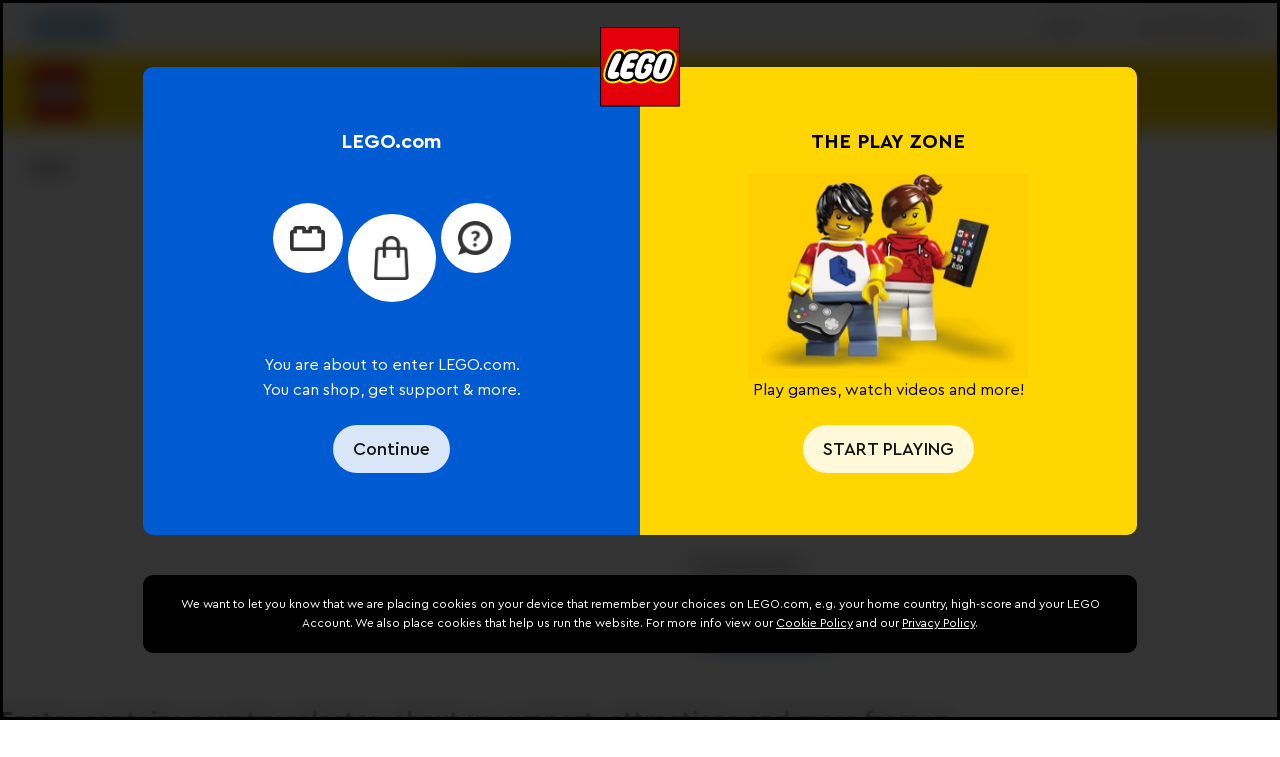

--- FILE ---
content_type: application/javascript; charset=UTF-8
request_url: https://www.lego.com/service/_build/_next/static/chunks/5616.bfe9f51fb215b152.js
body_size: -1338
content:
"use strict";(self.webpackChunk_N_E=self.webpackChunk_N_E||[]).push([[5616],{75616:function(e,u,s){s.r(u);var a=s(3069);u.default=a.g}}]);
//# sourceMappingURL=5616.bfe9f51fb215b152.js.map

--- FILE ---
content_type: image/svg+xml
request_url: https://assets.lego.com/logos/v4.5.0/brand-lego.svg
body_size: 2432
content:
<svg viewBox="0 0 180 180" fill="currentColor" xmlns="http://www.w3.org/2000/svg">
  <path d="M1.223 1.204V178.8H178.82l-.001-177.596H1.223Z" fill="#fff"/>
  <path fill-rule="evenodd" clip-rule="evenodd" d="M1.223 178.8V1.204h177.595l.001 177.596H1.223Zm162.171-86.743c1.555-4.606 3.316-11.5 3.606-17.033.221-4.174-.341-10.02-4.278-14.174-3.141-3.319-7.94-4.994-14.264-4.994-7.989 0-14.426 2.82-19.136 8.397l-1.243 1.466-.826-1.734c-.674-1.413-1.156-1.992-1.89-2.82-3.219-3.642-8.617-5.488-16.044-5.487-6.804 0-12.95 2.039-17.308 5.742l-1.103.937-.76-1.237c-2.058-3.345-7.188-5.51-13.065-5.51-8.456.002-16.988 1.15-22.135 9.447l-2.133 3.424-.167-4.033c-.13-3.12-.415-4.416-1.866-5.952-1.596-1.693-4.282-2.516-8.21-2.513-5.768 0-10.103 2.515-13.256 7.694-4.853 7.752-16.583 33.25-16.324 45.369.17 7.865 5.418 12.679 14.043 12.878 7.108.172 12.758-1.652 16.347-5.274l.916-.926.88.952c3.226 3.502 8.13 5.432 13.811 5.432 7.234 0 13.42-2.248 16.973-6.171l.97-1.069.912 1.121c3.326 4.086 8.466 6.228 14.863 6.202 8.343-.037 16.135-3.871 21.376-10.512l1.374-1.741.767 2.083c3.23 8.783 11.984 10.092 16.921 10.095 16.765 0 24.005-11.503 30.249-30.059Z" fill="#FFED00"/>
  <path fill-rule="evenodd" clip-rule="evenodd" d="M1.223 178.8V1.204h177.595l.001 177.596H1.223Zm163.283-73.742c2.321-4.784 6.688-16.757 7.495-23.222l.009-.071c.984-7.892 1.915-15.36-3.41-22.781-3.786-5.274-10.237-8.813-20.052-8.814-7.419 0-14.045 2.01-19.343 6.416-4.537-4.49-11.044-6.528-19.802-6.526-6.853 0-12.605 1.567-17.614 4.574-3.636-2.889-7.904-4.694-14.704-4.694-6.164-.001-14.818.32-21.347 5.863-1.509-3.079-4.577-5.497-13.04-5.497-7.796 0-14.156 3.688-18.327 10.535-5.569 8.895-17.39 34.582-17.088 48.614.225 10.563 8.146 17.84 19.62 18.113 6.895.161 12.767-1.315 17.248-4.289 4.052 2.92 9.23 4.497 14.984 4.497 6.886.001 13.098-1.807 17.704-5.053 4.173 3.308 9.648 5.096 15.842 5.096 8.036.003 15.503-2.772 21.535-8.051 4.114 5.246 11.162 7.973 19.721 7.974 16.023.001 24.346-9.854 30.569-22.684Z" fill="#E3000B"/>
  <path fill-rule="evenodd" clip-rule="evenodd" d="M0 180V0h180l-.003 179.997L0 180Zm177.52-2.479.002-175.043H2.476L2.48 177.52h175.04Z"/>
  <path fill-rule="evenodd" clip-rule="evenodd" d="M167.615 54.301a4.305 4.305 0 0 1 4.309-4.313 4.307 4.307 0 0 1 4.315 4.313 4.304 4.304 0 0 1-4.315 4.312 4.302 4.302 0 0 1-4.309-4.312Zm4.311-3.457c1.918.001 3.477 1.545 3.472 3.463.005 1.918-1.56 3.467-3.472 3.467a3.458 3.458 0 0 1-3.453-3.467 3.448 3.448 0 0 1 3.453-3.463Zm1.679 4.81.515.9-1.117.007-.357-.73a3.643 3.643 0 0 0-.609-.874c-.176-.183-.337-.229-.734-.229l-.164.001-.002 1.83h-.921v-4.467h2.225c.959 0 1.409.535 1.409 1.243.002.675-.454 1.16-1.208 1.25l.002.025c.383.133.51.258.961 1.044Zm-2.469-2.868v1.227h.933c.624 0 .83-.304.821-.62 0-.394-.313-.61-.921-.61l-.833.003Zm-42.77 10.664c4.348-5.15 10.782-8.839 20.086-8.839 16.105 0 20.318 10.53 19.79 20.48-.313 5.98-2.232 13.104-3.666 17.365-6.37 18.931-14.02 30.902-31.43 30.9-7.945.002-15.216-3.098-18.081-10.908-5.233 6.622-13.231 10.944-22.35 10.989-6.97.034-12.39-2.429-15.835-6.66-4.09 4.514-11.011 6.581-17.89 6.583-6.18-.004-11.34-2.157-14.727-5.835-3.774 3.806-9.704 5.826-17.257 5.649-9.675-.232-15.08-6.037-15.258-14.095-.266-12.474 11.614-38.226 16.511-46.045 3.38-5.547 8.075-8.27 14.31-8.273 3.423.003 6.938.598 9.111 2.9 1.787 1.89 2.074 3.57 2.206 6.75 5.48-8.83 14.716-10.03 23.19-10.028 6.484 0 11.866 2.427 14.124 6.096 4.346-3.694 10.605-6.038 18.113-6.038 7.685.001 13.41 1.876 16.974 5.908.786.885 1.345 1.562 2.079 3.102ZM43.59 106.915c.286-3.016-1.973-6.273-10.986-4.709.895-2.005 2.226-4.753 3.737-7.873v-.001C41.183 84.334 47.874 70.519 48 65.114c.068-2.665-1.006-4.887-5.328-4.885-4.566-.002-7.43 1.908-9.776 5.762-5.088 8.125-15.893 32.635-15.666 43.229.128 6.056 4.823 8.446 10.04 8.568 7.19.167 15.472-1.852 16.321-10.874Zm18.35-13.03c-.6 1.614-1.728 4.994-2.639 8.571 2.958-.738 5.173-1.249 8.97-1.161 4.329.106 7.099 1.898 7.097 5.48 0 8.674-9.593 11.222-16.24 11.224-7.306 0-13.724-4.155-13.724-12.144 0-9.366 5.076-23.568 9.84-33.023 5.848-11.616 11.827-13.159 22.12-13.159 4.526 0 9.736 1.932 9.736 6.204 0 5.922-5.008 8.18-9.983 8.466-2.127.122-5.394.239-7.348.099 0 0-1.661 2.525-3.416 7.015 9.208-1.296 13.116.795 11.562 6.12-2.104 7.199-8.342 7.674-15.976 6.307Zm39.964-19.114c1.215-1.703 2.84-3.28 5.333-3.28 3.055 0 2.759 1.616 2.034 3.681-2.059 5.88 4.159 6.035 5.677 5.915 5.428-.423 8.419-3.93 9.155-9.904 1.008-8.134-5.845-11.257-14.532-11.257-14.48 0-20.164 8.856-25.586 21.516-2.547 5.947-5.755 16.11-5.754 22.582-.001 9.09 5.53 14.019 14.444 14.019 13.017 0 22.215-10.38 24.843-23.313.809-3.98 1.806-11.449-8.304-11.033-5.132.212-8.228 1.344-9.86 6.588-1.68 5.402 4.413 5.549 4.413 5.549-1.226 5.585-4.815 8.971-8.013 8.974-1.996 0-3.812-.866-3.204-5.09.903-6.176 6.687-21.198 9.354-24.947Zm60.017 7.407c-1.536 7.62-4.976 16.64-8.714 23.361-6.1 10.964-13.499 12.5-19.968 12.418-6.465-.077-13.754-2.461-13.809-12.439-.039-7.16 3.048-17.272 5.671-23.893 4.575-12.01 9.241-21.805 24.01-21.63 17.218.201 14.147 15.516 12.81 22.183Zm-21.598 19.537c2.394-4.055 9.133-22.448 9.317-27.047.054-1.34-.167-2.9-2.327-2.925-1.481-.021-2.769.266-3.927 2.055-2.602 3.382-10.219 24.185-10.09 28.335.047 1.492.88 2.795 2.712 2.795 2.11.002 3.279-1.45 4.315-3.213Z"/>
</svg>
